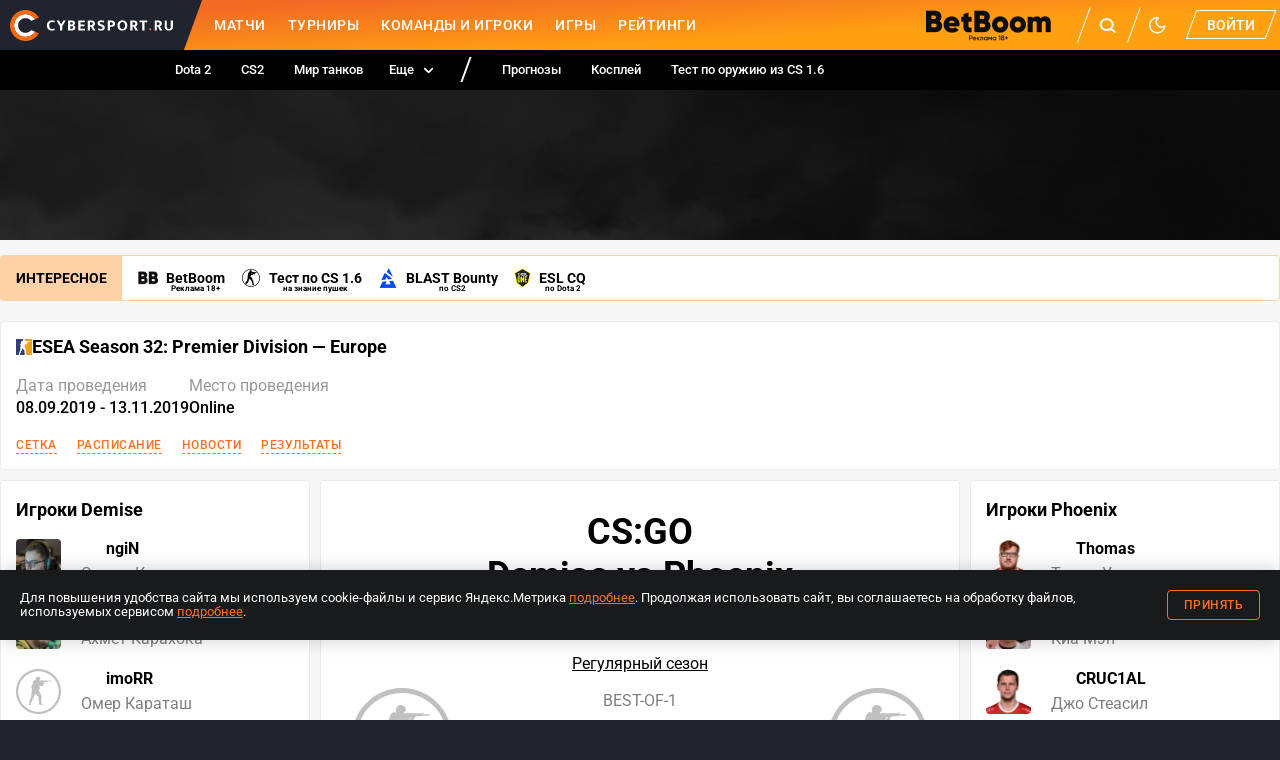

--- FILE ---
content_type: application/javascript; charset=UTF-8
request_url: https://www.cybersport.ru/_nuxt/188bc1a.modern.js
body_size: 111
content:
(window.webpackJsonp=window.webpackJsonp||[]).push([[437],{1631:function(s,n,r){"use strict";r.r(n);var e=function(){var i=this,o=i._self._c;return o("nuxt-child")},t=[],l=r(6),a={},c=Object(l.a)(a,e,t,!1,null,null,null),u=n.default=c.exports}}]);


--- FILE ---
content_type: application/javascript; charset=UTF-8
request_url: https://www.cybersport.ru/_nuxt/d5f185b.modern.js
body_size: 5457
content:
(window.webpackJsonp=window.webpackJsonp||[]).push([[7,80],{1039:function(g,u,s){g.exports={button:"button_7eVPA",buttonIcon:"buttonIcon_eq8dg",buttonText:"buttonText_3xY5L"}},1050:function(g,u,s){"use strict";var f=function(){var e=this,_=e._self._c,l=e._self._setupProxy;return e.disciplines?_("div",{class:e.$style.root},[e._l(e.visibleDisciplines,function({id:o,attributes:{title:n,slug:p,iconActive:D,iconInactive:x}}){return _("nuxt-link",{key:o,class:e.$style.item,attrs:{title:n,"aria-label":n,to:`${e.linkPrefix}/${p}${e.queryString}`}},[_("svg-icon",{class:e.$style.icon,attrs:{icon:e.isActiveDiscipline(p)||e.iconOnHover===p?D:x,width:"28",height:"28"},on:{mouseover:function($){return e.toggleIconHover(p)},mouseleave:function($){return e.toggleIconHover("")}}})],1)}),e.activeDiscipline?_("div",{class:e.$style.item,attrs:{title:e.activeDiscipline.attributes.longTitle,"aria-label":e.activeDiscipline.attributes.longTitle}},[_("svg-icon",{class:e.$style.icon,attrs:{icon:e.activeDiscipline.attributes.iconActive,width:"28",height:"28"}})],1):e._e(),_("div",{class:e.$style.more},[_("div",{ref:"moreIcon",class:e.$style.moreIcon,on:{click:e.toggleDropdown}},[_("div")]),_("div",{ref:"dropdown",class:[e.$style.dropdown,e.showDropdown&&e.$style.dropdownShow]},e._l(e.hiddenDisciplines,function({id:o,attributes:{title:n,slug:p,iconInactive:D,iconActive:x}}){return _("nuxt-link",{key:o,class:[e.$style.item,e.$style.dropdownItem],attrs:{title:n,"aria-label":n,to:`${e.linkPrefix}/${p}${e.queryString}`},nativeOn:{mouseover:function($){return e.toggleIconDropdownHover(p)},mouseleave:function($){return e.toggleIconDropdownHover("")}}},[e._v(e._s(n)),_("svg-icon",{class:e.$style.icon,attrs:{icon:e.iconDropdownOnHover===p?x:D,width:"28",height:"28"}})],1)}),1)]),e.currentSlug?_("nuxt-link",{staticClass:"reset-button",class:e.$style.remove,attrs:{to:`${e.linkPrefix}${e.queryString}`}},[e._v("\u041E\u0447\u0438\u0441\u0442\u0438\u0442\u044C \u0444\u0438\u043B\u044C\u0442\u0440")]):e._e()],2):e._e()},v=[],r=s(2),j=s(25),b=Object.defineProperty,h=Object.getOwnPropertyDescriptor,d=(t,e,_,l)=>{for(var o=l>1?void 0:l?h(e,_):e,n=t.length-1,p;n>=0;n--)(p=t[n])&&(o=(l?p(e,_,o):p(o))||o);return l&&o&&b(e,_,o),o};let i=class extends r.Vue{constructor(){super(...arguments),this.limit=5,this.showDropdown=!1,this.iconOnHover="",this.iconDropdownOnHover=""}isActiveDiscipline(t){return this.currentSlug===t}toggleDropdown(){this.showDropdown=!this.showDropdown}toggleIconHover(t){this.iconOnHover=t}toggleIconDropdownHover(t){this.iconDropdownOnHover=t}get disciplines(){return Object(r.getModule)(j.default,this.$store).disciplines}get visibleDisciplines(){return this.disciplines.slice(0,this.limit)}get activeDiscipline(){return this.disciplines.slice(this.limit).find(({attributes:{slug:t}={slug:""}})=>this.isActiveDiscipline(t))}get hiddenDisciplines(){return this.disciplines.slice(this.limit).filter(({attributes:{slug:t}={slug:""}})=>!this.isActiveDiscipline(t))}get queryString(){const t=this.$route.fullPath.split("?")[1];return t?`?${t}`:""}onWindowClick(t){var e,_;t.target instanceof Node&&!((e=this.$refs.dropdown)!=null&&e.contains(t.target))&&!((_=this.$refs.moreIcon)!=null&&_.contains(t.target))&&(this.showDropdown=!1)}mounted(){window.addEventListener("click",this.onWindowClick)}beforeDestroy(){window.removeEventListener("click",this.onWindowClick)}};d([Object(r.Prop)({type:String})],i.prototype,"linkPrefix",2),d([Object(r.Prop)({type:String})],i.prototype,"currentSlug",2),i=d([r.Component],i);var m=i,O=s(1070),P=s(6);function y(t){this.$style=O.default.locals||O.default}var c=Object(P.a)(m,f,v,!1,y,null,null),a=u.a=c.exports},1070:function(g,u,s){"use strict";var f=s(945),v=s.n(f);s.d(u,"default",function(){return v.a})},1156:function(g,u,s){"use strict";var f=function(){var e=this,_=e._self._c,l=e._self._setupProxy;return _("cs-button",{class:e.$style.button},[_("span",{class:e.$style.buttonText},[e._v("\u0424\u0438\u043B\u044C\u0442\u0440\u044B")]),_("span",{class:e.$style.buttonIcon},[_("svg-icon",{attrs:{name:"filter",width:18,height:18}})],1)])},v=[],r=s(2),j=s(21),b=Object.defineProperty,h=Object.getOwnPropertyDescriptor,d=(t,e,_,l)=>{for(var o=l>1?void 0:l?h(e,_):e,n=t.length-1,p;n>=0;n--)(p=t[n])&&(o=(l?p(e,_,o):p(o))||o);return l&&o&&b(e,_,o),o};let i=class extends r.Vue{};i=d([Object(r.Component)({components:{CsButton:j.a}})],i);var m=i,O=s(1300),P=s(6);function y(t){this.$style=O.default.locals||O.default}var c=Object(P.a)(m,f,v,!1,y,null,null),a=u.a=c.exports},1203:function(g,u,s){g.exports={cellTeam:"cellTeam_p1w1D",cellDiscipline:"cellDiscipline_jkvuA",cellDisciplineLabel:"cellDisciplineLabel_UzAEh",cellStats:"cellStats_hcrQB",cellTotal:"cellTotal_suc4b",cellTotalText:"cellTotalText_BW8zo",place:"place_ekscG",name:"name_2dc-a",team:"team_xolju",teamLoadPosition:"teamLoadPosition_-Pbl5",teamLoadTitle:"teamLoadTitle_dw5NX",teamLoadDiscipline:"teamLoadDiscipline_LymF+",teamLoadStats:"teamLoadStats_8b0rv",teamLoadPrize:"teamLoadPrize_6tyLe",teamLoad:"teamLoad_Lf14N"}},1300:function(g,u,s){"use strict";var f=s(1039),v=s.n(f);s.d(u,"default",function(){return v.a})},1326:function(g,u,s){"use strict";var f=function(){var y=this,c=y._self._c,a=y._self._setupProxy;return c("table",[c("tbody",{class:y.$style.teamLoad},y._l(30,function(t){return c("tr",{key:t},[c("td",{class:y.$style.cellTeam},[c("div",{class:y.$style.team},[c("div",{class:y.$style.teamLoadPosition}),c("div",{class:y.$style.teamLoadTitle})])]),c("td",{class:y.$style.cellDiscipline},[c("div",{class:y.$style.teamLoadDiscipline})]),c("td",{class:y.$style.cellStats},[c("div",{class:y.$style.teamLoadStats})]),c("td",{class:[y.$style.cellTotal,y.$style.cellTotalText]},[c("div",{class:y.$style.teamLoadPrize})])])}),0)])},v=[],r=s(2);class j extends r.Vue{}var b=j,h=s(1491),d=s(6);function i(P){this.$style=h.default.locals||h.default}var m=Object(d.a)(b,f,v,!1,i,null,null),O=u.a=m.exports},1491:function(g,u,s){"use strict";var f=s(1203),v=s.n(f);s.d(u,"default",function(){return v.a})},903:function(g,u,s){g.exports={root:"root_4bH8S",noBorder:"noBorder_qnbk4",wrapper:"wrapper_pRdQm",tab:"tab_VTIYU",isActive:"isActive_ClEoV",isBold:"isBold_3QNyi",square:"square_sFxfK"}},906:function(g,u,s){"use strict";var f=function(){var t=this,e=t._self._c,_=t._self._setupProxy;return t.items.length?e("div",{class:[t.$style.root,{[t.$style.isBold]:t.bold,[t.$style.noBorder]:t.noBorder,[t.$style.square]:t.square}]},[e("div",{directives:[{name:"dragscroll",rawName:"v-dragscroll"}],ref:"wrapper",class:t.$style.wrapper},t._l(t.items,function(l,o){return e(l.to?"NuxtLink":"div",{key:typeof l=="string"?l:l.title,tag:"component",class:[t.$style.tab,[t.itemClass,o===t.value&&t.$style.isActive]],attrs:{to:l.to,"exact-active-class":t.useExactLink&&l.to&&t.$style.isActive||null,"active-class":!t.useExactLink&&l.to&&t.$style.isActive||null},on:{click:function(n){return t.onTabClick(o)}}},[t._t("tab",function(){return[t._v(t._s(typeof l=="string"?l:l.title))]},{item:l,index:o})],2)}),1)]):t._e()},v=[],r=s(2),j=Object.defineProperty,b=Object.getOwnPropertyDescriptor,h=(a,t,e,_)=>{for(var l=_>1?void 0:_?b(t,e):t,o=a.length-1,n;o>=0;o--)(n=a[o])&&(l=(_?n(t,e,l):n(l))||l);return _&&l&&j(t,e,l),l};let d=class extends r.Vue{mounted(){this.scrollToCurrentTab()}scrollToCurrentTab(){!Array.isArray(this.$refs.tabs)||this.$refs.tabs.length===0||this.$refs.wrapper.scrollTo({left:this.$refs.tabs.reduce((a,t,e)=>e<this.value?a+t.scrollWidth:a,0)})}onTabClick(a){a!==this.value&&this.$emit("input",a)}};h([Object(r.Prop)({type:Array})],d.prototype,"items",2),h([Object(r.Prop)({type:Boolean,default:!1})],d.prototype,"bold",2),h([Object(r.Prop)({type:Boolean,default:!1})],d.prototype,"noBorder",2),h([Object(r.Prop)({type:Number,default:-1})],d.prototype,"value",2),h([Object(r.Prop)({type:String,default:""})],d.prototype,"itemClass",2),h([Object(r.Prop)({type:Boolean,default:!1})],d.prototype,"useExactLink",2),h([Object(r.Prop)({type:Boolean,default:!1})],d.prototype,"square",2),d=h([r.Component],d);var i=d,m=s(911),O=s(6);function P(a){this.$style=m.default.locals||m.default}var y=Object(O.a)(i,f,v,!1,P,null,null),c=u.a=y.exports},907:function(g,u,s){"use strict";var f=function(){var a=this,t=a._self._c,e=a._self._setupProxy;return t("rounded-block",{style:[a.bgColor?{background:a.bgColor}:{},a.noBorders?{border:"none"}:{}],attrs:{"anchor-id":a.anchorId,"no-padding":a.noPadding}},[a.title?t("div",{staticClass:"widget-title"},[a._v(a._s(a.title))]):a._e(),a._t("default")],2)},v=[],r=s(2),j=s(904),b=Object.defineProperty,h=Object.getOwnPropertyDescriptor,d=(c,a,t,e)=>{for(var _=e>1?void 0:e?h(a,t):a,l=c.length-1,o;l>=0;l--)(o=c[l])&&(_=(e?o(a,t,_):o(_))||_);return e&&_&&b(a,t,_),_};let i=class extends r.Vue{};d([Object(r.Prop)({type:String})],i.prototype,"title",2),d([Object(r.Prop)({type:String,default:""})],i.prototype,"anchorId",2),d([Object(r.Prop)({type:Boolean,default:!1})],i.prototype,"noPadding",2),d([Object(r.Prop)({type:Boolean,default:!1})],i.prototype,"noBorders",2),d([Object(r.Prop)({type:String,default:""})],i.prototype,"bgColor",2),i=d([Object(r.Component)({components:{RoundedBlock:j.a}})],i);var m=i,O=s(6),P=Object(O.a)(m,f,v,!1,null,null,null),y=u.a=P.exports},908:function(g,u,s){"use strict";s.d(u,"a",function(){return v});const f={titleTemplate:"Cybersport.ru",withTitleTemplate:!0};function v(r){const j={...f,...r},{description:b,url:h,title:d,type:i,mainTagTitle:m,publishedAt:O,author:P,materialId:y,image:c}=j;return{meta:[{content:i||"website",property:"og:type"},{content:d,property:"og:title"},{content:d,property:"twitter:title"},{content:h,property:"og:url"},{content:b,property:"og:description"},{content:b,name:"description"},{content:c==null?void 0:c("og-jpg"),property:"og:image"},{content:c==null?void 0:c("og-jpg"),name:"twitter:image"},{content:c==null?void 0:c("vk"),property:"vk:image"},{content:c==null?void 0:c("as-is"),name:"relap-image"},{content:P,name:"mediator_author"},{content:P,property:"article:author"},{content:m,name:"mediator_theme"},{content:m,property:"article:section"},{content:O,name:"mediator_published_time"},{content:O,property:"article:published_time"},{content:y,name:"mediator"}].filter(t=>!!t.content).map(t=>({...t,hid:t.name||t.property})),title:d}}},911:function(g,u,s){"use strict";var f=s(903),v=s.n(f);s.d(u,"default",function(){return v.a})},912:function(g,u,s){g.exports={header:"header_6qYHv",tabs:"tabs_Y3BkG",link:"link_s2dlZ",title:"title_LkjLs",sponsor:"sponsor_1mx6m",sponsorText:"sponsorText_4Yxf-",sponsorLogo:"sponsorLogo_004q9",bookmakerLogo:"bookmakerLogo_RvyA0",ad:"ad_cAhkN"}},913:function(g,u,s){"use strict";s.d(u,"a",function(){return f});async function f(v,r,j){}},915:function(g,u,s){"use strict";var f=function(i,m){return i("div",{staticClass:"layout-with-aside",class:[m.data.class,m.data.staticClass]},[i("div",{staticClass:"layout-with-aside-main",class:{_wide:!!m.props.asideHidden||m.props.asideHidden===""}},[m._t("default")],2),!m.props.asideHidden&&m.props.asideHidden!==""?i("aside",{staticClass:"layout-with-aside-aside"},[m._t("aside")],2):m._e(),i("div",{staticClass:"layout-with-aside-after",class:{_wide:!!m.props.asideHidden||m.props.asideHidden===""}},[m._t("after-aside")],2)])},v=[],r=s(6),j={},b=Object(r.a)(j,f,v,!0,null,null,null),h=u.a=b.exports},916:function(g,u,s){g.exports={item:"item_PlkI4",root:"root_eDhkj",dots:"dots_bMRy+",active:"active_k9UnY"}},934:function(g,u,s){"use strict";s.d(u,"b",function(){return f}),s.d(u,"a",function(){return v});function f(r){const j=Number(r);return Number.isNaN(j)||j<1?1:j}function v(r,j){const b=f(r.page);return{"page[limit]":j,"page[offset]":j*(b-1)}}},945:function(g,u,s){g.exports={root:"root_mgOLn",item:"item_D9ZeF",icon:"icon_gi8YN",more:"more_d4mOH",dropdown:"dropdown_0NL54",moreIcon:"moreIcon_3SHo3","dropdown-appear":"dropdown-appear_zqvAy",dropdownShow:"dropdownShow_wouRK",dropdownItem:"dropdownItem_aOqal",remove:"remove_6hmGS"}},968:function(g,u,s){"use strict";var f=function(){var a=this,t=a._self._c,e=a._self._setupProxy;return t("matches-list",{attrs:{"style-type":"narrow",items:a.matches,loading:a.loading,"skeleton-count":a.limit}})},v=[],r=s(2),j=s(923),b=Object.defineProperty,h=Object.getOwnPropertyDescriptor,d=(c,a,t,e)=>{for(var _=e>1?void 0:e?h(a,t):a,l=c.length-1,o;l>=0;l--)(o=c[l])&&(_=(e?o(a,t,_):o(_))||_);return e&&_&&b(a,t,_),_};let i=class extends r.Vue{constructor(){super(...arguments),this.matches=null,this.loading=!1}get getMatchStatus(){return{live:{"filter[isLive]":!0},future:{"filter[isFuture]":!0},past:{"filter[isFinished]":!0},"live+future":{"filter[isFinished]":!1}}[this.queryType]||{}}async reload(){if(this.loading)return;this.matches=null,this.loading=!0;const{data:c}=await this.$api.matches.getMatches({"page[limit]":this.limit,...this.getMatchStatus,"filter[disciplineIds]":this.discipline?this.discipline.id:void 0,"filter[tickerMode]":this.discipline?1:2,sort:["future","live+future"].includes(this.queryType)?"date":"-date"});this.matches=c.data||[],this.loading=!1,this.$emit("load",this.matches)}mounted(){this.reload()}onTabChange(){setTimeout(()=>{this.reload()},500)}};d([Object(r.Prop)({type:Object,default:null})],i.prototype,"discipline",2),d([Object(r.Prop)({type:String,default:"live"})],i.prototype,"queryType",2),d([Object(r.Prop)({type:Number,default:5})],i.prototype,"limit",2),d([Object(r.Watch)("queryType"),Object(r.Watch)("discipline")],i.prototype,"onTabChange",1),i=d([Object(r.Component)({components:{MatchesList:j.a}})],i);var m=i,O=s(6),P=Object(O.a)(m,f,v,!1,null,null,null),y=u.a=P.exports},970:function(g,u,s){"use strict";s.r(u);var f=function(){var n=this,p=n._self._c,D=n._self._setupProxy;return p("base-widget",{attrs:{"no-padding":""}},[p("header",{class:n.$style.header},[p("div",{class:n.$style.title},[n._v("\u041C\u0430\u0442\u0447\u0438")]),p("div",{class:n.$style.sponsor},[p("div",{class:n.$style.sponsorText},[n._v("\u0441\u043F\u043E\u043D\u0441\u043E\u0440"),p("br"),n._v("\u0440\u0443\u0431\u0440\u0438\u043A\u0438")]),p("a",{class:n.$style.sponsorLogo,attrs:{href:n.coefficientLink,target:"_blank"}},[p("img",{attrs:{src:s(1014),width:"75",height:"13",alt:"BetBoom"}}),p("span",{class:n.$style.ad},[n._v("\u0420\u0435\u043A\u043B\u0430\u043C\u0430 18+")])])])]),p("tabs",{class:n.$style.tabs,attrs:{items:n.tabs},model:{value:n.currentTabIndex,callback:function(x){n.currentTabIndex=x},expression:"currentTabIndex"}}),p("match-ticker",{attrs:{discipline:n.discipline,"query-type":n.tabs[n.currentTabIndex].queryType},on:{load:function(x){return n.onMatchesLoad(x)}},nativeOn:{click:function(x){return n.onMatchClick()}}}),p("div",{class:n.$style.link},[p("cs-button",{attrs:{to:n.moreLink,"type-style":"bordered"}},[n._v("\u0412\u0441\u0435 \u043C\u0430\u0442\u0447\u0438")])],1)],1)},v=[],r=s(2),j=s(907),b=s(906),h=s(21),d=s(968),i=s(14),m=Object.defineProperty,O=Object.getOwnPropertyDescriptor,P=(o,n,p,D)=>{for(var x=D>1?void 0:D?O(n,p):n,$=o.length-1,T;$>=0;$--)(T=o[$])&&(x=(D?T(n,p,x):T(x))||x);return D&&x&&m(n,p,x),x};let y=class extends r.Vue{constructor(){super(...arguments),this.tabs=[{title:"\u041F\u0440\u043E\u0448\u0435\u0434\u0448\u0438\u0435",queryType:"past"},{title:"Live",queryType:"live"},{title:"\u0411\u0443\u0434\u0443\u0449\u0438\u0435",queryType:"future"}],this.matches=[],this.currentTabIndex=1,this.liveChecked=!1}get moreLink(){return this.currentTabIndex===1?"/matches":`/matches?date=${this.tabs[this.currentTabIndex].queryType}`}get coefficientLink(){var o,n;return((n=(o=Object(r.getModule)(i.default,this.$store).settings.find(p=>(p==null?void 0:p.id)==="coefficient.link.matchTicker"))==null?void 0:o.attributes)==null?void 0:n.value)||""}onMatchClick(){var o;(o=window.ym)==null||o.call(window,this.$config.yaMetrikaId,"reachGoal","match_ticker_clk")}onMatchesLoad(o){this.liveChecked||(this.currentTabIndex===1&&!o.length&&(this.currentTabIndex=2),this.liveChecked=!0)}};P([Object(r.Prop)({type:Object,default:null})],y.prototype,"discipline",2),y=P([Object(r.Component)({components:{BaseWidget:j.a,Tabs:b.a,CsButton:h.a,MatchTicker:d.a}})],y);var c=y,a=s(971),t=s(6);function e(o){this.$style=a.default.locals||a.default}var _=Object(t.a)(c,f,v,!1,e,null,null),l=u.default=_.exports},971:function(g,u,s){"use strict";var f=s(912),v=s.n(f);s.d(u,"default",function(){return v.a})},973:function(g,u,s){"use strict";var f=function(){var e=this,_=e._self._c,l=e._self._setupProxy;return e.pages&&e.pages.length>1?_("div",{class:e.$style.root},e._l(e.pages,function(o){return _("div",{key:o},[o===null?_("div",{class:e.$style.dots},[e._v("...")]):o===e.currentPage?_("div",{class:[e.$style.item,e.$style.active]},[e._v(e._s(o))]):_("nuxt-link",{class:e.$style.item,attrs:{to:e.getPageLink(o)}},[e._v(e._s(o))])],1)}),0):e._e()},v=[],r=s(2),j=s(934),b=Object.defineProperty,h=Object.getOwnPropertyDescriptor,d=(t,e,_,l)=>{for(var o=l>1?void 0:l?h(e,_):e,n=t.length-1,p;n>=0;n--)(p=t[n])&&(o=(l?p(e,_,o):p(o))||o);return l&&o&&b(e,_,o),o};let i=class extends r.Vue{get currentPage(){return this.current===-1?Object(j.b)(this.$route.query.page):this.current}get queryParams(){return(this.query===null?this.$route.query:this.query)||{}}get pages(){const t=Math.ceil(this.total/this.limit),e=[];let _=!1;for(let l=1;l<=t;l++)l===1||l===t||this.currentPage-3<l&&l<this.currentPage+3?(e.push(l),_=!1):_||(e.push(null),_=!0);return e}getPageLink(t){const e={...this.queryParams};return t===1?(delete e.page,Object.keys(e).length?{query:e}:this.$route.path):(e.page=`${t}`,{query:e})}};d([Object(r.Prop)({type:Number,required:!0})],i.prototype,"total",2),d([Object(r.Prop)({type:Number,required:!0})],i.prototype,"limit",2),d([Object(r.Prop)({type:Number,default:-1})],i.prototype,"current",2),d([Object(r.Prop)({type:Object,default:null})],i.prototype,"query",2),i=d([r.Component],i);var m=i,O=s(989),P=s(6);function y(t){this.$style=O.default.locals||O.default}var c=Object(P.a)(m,f,v,!1,y,null,null),a=u.a=c.exports},989:function(g,u,s){"use strict";var f=s(916),v=s.n(f);s.d(u,"default",function(){return v.a})}}]);
